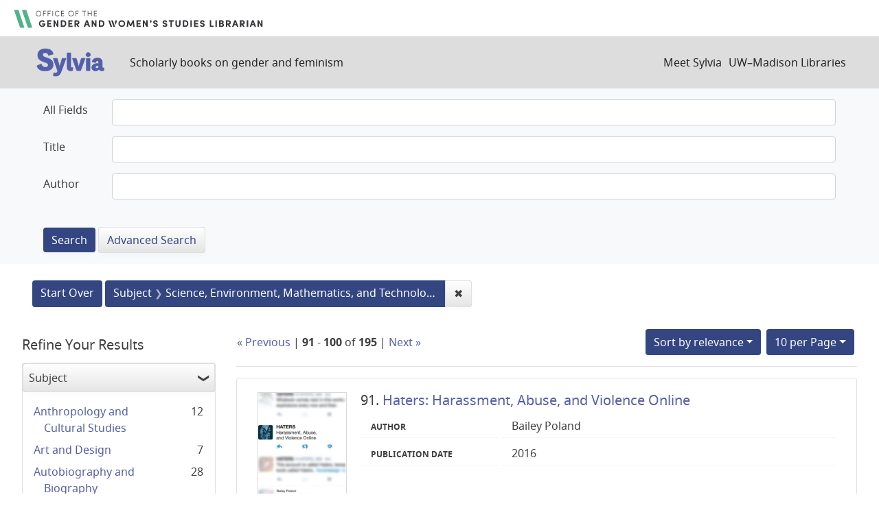

--- FILE ---
content_type: text/html; charset=utf-8
request_url: https://sylvia.library.wisc.edu/?f%5Bmainsubject_ssim%5D%5B%5D=Science%2C+Environment%2C+Mathematics%2C+and+Technology&page=10&per_page=10&sort=score+desc%2C+title_ssi+asc
body_size: 62075
content:

<!DOCTYPE html>
<html class="no-js" lang="en">
  <head>
    <meta charset="utf-8">
    <meta http-equiv="Content-Type" content="text/html; charset=utf-8">
    <meta name="viewport" content="width=device-width, initial-scale=1, shrink-to-fit=no">

    <!-- Internet Explorer use the highest version available -->
    <meta http-equiv="X-UA-Compatible" content="IE=edge">

    <title>Subject: Science, Environment, Mathematics, and Technology - Sylvia Search Results</title>
    <link href="https://sylvia.library.wisc.edu/catalog/opensearch.xml" title="Sylvia" type="application/opensearchdescription+xml" rel="search" />
    <link rel="shortcut icon" type="image/x-icon" href="/assets/favicon-e9836b660c6afb70ad3afe44ae8f84ce8302668a90d5df94ca30fd6f675695a6.ico" />
    <link rel="stylesheet" media="all" href="/assets/application-c5b3948cf99fd266cc1e9c05376c233d2d6077ceaddd7f8c0d0dbcc7c84967c8.css" />
    <script src="/assets/application-9972be758a625a504ea6a4b55b091470d477702bbe0aa68e6ebcf7d404772a3c.js"></script>
    <meta name="csrf-param" content="authenticity_token" />
<meta name="csrf-token" content="XbNf3_t9-GzaNndENua6kqMLLNehXMF-6xiFxxmJPAE3QySErw2B7quTkzki7FxsXEuSPbwC113dVuFWSDraRw" />
      <meta name="totalResults" content="195" />
<meta name="startIndex" content="90" />
<meta name="itemsPerPage" content="10" />

  <link rel="alternate" type="application/rss+xml" title="RSS for results" href="/catalog.rss?f%5Bmainsubject_ssim%5D%5B%5D=Science%2C+Environment%2C+Mathematics%2C+and+Technology&amp;page=10&amp;per_page=10&amp;sort=score+desc%2C+title_ssi+asc" />
  <link rel="alternate" type="application/atom+xml" title="Atom for results" href="/catalog.atom?f%5Bmainsubject_ssim%5D%5B%5D=Science%2C+Environment%2C+Mathematics%2C+and+Technology&amp;page=10&amp;per_page=10&amp;sort=score+desc%2C+title_ssi+asc" />
  <link rel="alternate" type="application/json" title="JSON" href="/catalog.json?f%5Bmainsubject_ssim%5D%5B%5D=Science%2C+Environment%2C+Mathematics%2C+and+Technology&amp;page=10&amp;per_page=10&amp;sort=score+desc%2C+title_ssi+asc" />

      <script async src="https://www.googletagmanager.com/gtag/js?id=G-SR94828WZQ"></script>
      <script>
        window.dataLayer = window.dataLayer || [];
        function gtag(){dataLayer.push(arguments);}
        gtag('js', new Date());
        gtag('config', 'G-SR94828WZQ', {'cookie_domain': 'library.wisc.edu'});
      </script>
  </head>
  <body class="blacklight-catalog blacklight-catalog-index">
    <nav id="skip-link" role="navigation" aria-label="Skip links">
      <a class="element-invisible element-focusable rounded-bottom py-2 px-3" data-turbolinks="false" href="#search_field">Skip to search</a>
      <a class="element-invisible element-focusable rounded-bottom py-2 px-3" data-turbolinks="false" href="#main-container">Skip to main content</a>
          <a class="element-invisible element-focusable rounded-bottom py-2 px-3" data-turbolinks="false" href="#documents">Skip to first result</a>

    </nav>
    <div id="gws_banner" class="container">
  <h1><a href="https://www.library.wisc.edu/gwslibrarian/"><img alt="" aria-hidden="true" src="/assets/gwsl-wordmark-aq-fb0ff463e8813cd54441305dfb4154ce252d63b19021bc086bb00637cf9b6730.svg" /><span class="hide_text">Office of the Gender and Woman's Studies Librarian</span></a></h1>
</div>
<nav class="navbar navbar-expand-md navbar-dark bg-dark topbar" role="navigation">
  <div class="container">
    <a class="mb-0 navbar-brand" href="/">
      <span class="hide_text">Sylvia</span>
      <img alt="" aria-hidden="true" src="/assets/gwsl-sylvia-logo-631e976c67ddeb1327968a3fe3ede877b7adf2fb5a03fb747a010a2d8dbd7de1.svg" />
    </a> <span class="navbar-application-tagline">Scholarly books on gender and feminism</span>
    <button class="navbar-toggler navbar-toggler-right" type="button" data-toggle="collapse" data-target="#user-util-collapse" aria-controls="user-util-collapse" aria-expanded="false" aria-label="Toggle navigation">
      <span class="navbar-toggler-icon"></span>
    </button>

    <div class="collapse navbar-collapse justify-content-md-end" id="user-util-collapse">
      <!--Left blank to remove login button-->
<nav class="nav_links">
	  <a href="/s/meet_sylvia">Meet Sylvia</a><a href="https://www.library.wisc.edu/">UW&ndash;Madison Libraries</a>
</nav>
    </div>
  </div>
</nav>

<div class="navbar-search navbar navbar-light bg-light" role="navigation">
  <div class="container">
    <div class="advanced-search-form col-sm-12">
  <div class="row">
    <section class="col-md-12">
      <div class="row">
        <div class="col-md-12">
<form class="advanced form-horizontal" action="/catalog" accept-charset="UTF-8" method="get">
<input type="hidden" name="op" value="AND" />
  <div id="input_criteria">
    <div id="query_cirteria">
  <div id="advanced_search">
      <div class="form-group advanced-search-field">
      <label class="col-sm-3-uw control-label" for="all_text_teimv">All Fields</label>
      <div class="col-sm-9-uw">
        <input type="text" name="all_text_teimv" id="all_text_teimv" class="form-control form-control-uw" />
      </div>
  </div>
  <div class="form-group advanced-search-field">
      <label class="col-sm-3-uw control-label" for="title">Title</label>
      <div class="col-sm-9-uw">
        <input type="text" name="title" id="title" class="form-control form-control-uw" />
      </div>
  </div>
  <div class="form-group advanced-search-field">
      <label class="col-sm-3-uw control-label" for="author">Author</label>
      <div class="col-sm-9-uw">
        <input type="text" name="author" id="author" class="form-control form-control-uw" />
      </div>
  </div>

  </div>
  <input type="hidden" name="search_field" id="search_field" value="advanced" autocomplete="off" />
      <div class="col-sm-3-uw"> </div>
      <div class="submit-buttons col-sm-9-uw">
        <input type="submit" name="commit" value="Search" class="btn btn-primary advanced-search-submit" id="advanced-search-submit" data-disable-with="Search" />
        <a class="advanced_search btn btn-secondary" href="/advanced">Advanced Search</a>
      </div>
    </div>
  </div>
</div>
</form>        </div>
      </div>
    </section>
  </div>
</div>
  </div>
</div>


  <main id="main-container" class="container" role="main" aria-label="Main content">
      <h1 class="sr-only visually-hidden top-content-title">Search</h1>

      <div id="appliedParams" class="clearfix constraints-container">
      <h2 class="sr-only visually-hidden">Search Constraints</h2>

      <a class="catalog_startOverLink btn btn-primary" href="/">Start Over</a>

      <span class="constraints-label sr-only visually-hidden">You searched for:</span>
      
<span class="btn-group applied-filter constraint filter filter-mainsubject_ssim">
  <span class="constraint-value btn btn-outline-secondary">
      <span class="filter-name">Subject</span>
      <span class="filter-value" title="Science, Environment, Mathematics, and Technology">Science, Environment, Mathematics, and Technology</span>
  </span>
    <a class="btn btn-outline-secondary remove" href="/?per_page=10&amp;sort=score+desc%2C+title_ssi+asc">
      <span class="remove-icon" aria-hidden="true">✖</span>
      <span class="sr-only visually-hidden">
        Remove constraint Subject: Science, Environment, Mathematics, and Technology
      </span>
</a></span>


    </div>



    <div class="row">
  <div class="col-md-12">
    <div id="main-flashes">
      <div class="flash_messages">
    
    
    
    
</div>

    </div>
  </div>
</div>


    <div class="row">
          <section id="content" class="col-lg-9 order-last" aria-label="search results">
      
  





<div id="sortAndPerPage" class="sort-pagination d-md-flex justify-content-between" role="navigation" aria-label="Results navigation">
  <section class="pagination">
        <div class="page-links">
      <a rel="prev" href="/?f%5Bmainsubject_ssim%5D%5B%5D=Science%2C+Environment%2C+Mathematics%2C+and+Technology&amp;page=9&amp;per_page=10&amp;sort=score+desc%2C+title_ssi+asc">&laquo; Previous</a> | 
      <span class="page-entries">
        <strong>91</strong> - <strong>100</strong> of <strong>195</strong>
      </span> | 
      <a rel="next" href="/?f%5Bmainsubject_ssim%5D%5B%5D=Science%2C+Environment%2C+Mathematics%2C+and+Technology&amp;page=11&amp;per_page=10&amp;sort=score+desc%2C+title_ssi+asc">Next &raquo;</a>

    </div>

</section>

  <div class="search-widgets">
          <div id="sort-dropdown" class="btn-group sort-dropdown">
  <button name="button" type="submit" class="btn btn-outline-secondary dropdown-toggle" aria-expanded="false" data-toggle="dropdown" data-bs-toggle="dropdown">Sort<span class="d-none d-sm-inline"> by relevance</span><span class="caret"></span></button>

  <div class="dropdown-menu" role="menu">
      <a class="dropdown-item active" role="menuitem" aria-current="page" href="/?f%5Bmainsubject_ssim%5D%5B%5D=Science%2C+Environment%2C+Mathematics%2C+and+Technology&amp;page=10&amp;per_page=10&amp;sort=score+desc%2C+title_ssi+asc">relevance</a>
      <a class="dropdown-item " role="menuitem" href="/?f%5Bmainsubject_ssim%5D%5B%5D=Science%2C+Environment%2C+Mathematics%2C+and+Technology&amp;page=1&amp;per_page=10&amp;sort=year_tesi+desc%2C+title_ssi+asc">year</a>
      <a class="dropdown-item " role="menuitem" href="/?f%5Bmainsubject_ssim%5D%5B%5D=Science%2C+Environment%2C+Mathematics%2C+and+Technology&amp;page=1&amp;per_page=10&amp;sort=creator_ssi+asc%2C+title_sssi+asc">author</a>
      <a class="dropdown-item " role="menuitem" href="/?f%5Bmainsubject_ssim%5D%5B%5D=Science%2C+Environment%2C+Mathematics%2C+and+Technology&amp;page=1&amp;per_page=10&amp;sort=title_ssi+asc%2C+year_tesi+desc">title</a>
  </div>
</div>



          <span class="sr-only visually-hidden">Number of results to display per page</span>
  <div id="per_page-dropdown" class="btn-group per_page-dropdown">
  <button name="button" type="submit" class="btn btn-outline-secondary dropdown-toggle" aria-expanded="false" data-toggle="dropdown" data-bs-toggle="dropdown">10<span class="sr-only"> per Page</span> per Page<span class="caret"></span></button>

  <div class="dropdown-menu" role="menu">
      <a class="dropdown-item active" role="menuitem" aria-current="page" href="/?f%5Bmainsubject_ssim%5D%5B%5D=Science%2C+Environment%2C+Mathematics%2C+and+Technology&amp;page=1&amp;per_page=10&amp;sort=score+desc%2C+title_ssi+asc">10<span class="sr-only"> per Page</span></a>
      <a class="dropdown-item " role="menuitem" href="/?f%5Bmainsubject_ssim%5D%5B%5D=Science%2C+Environment%2C+Mathematics%2C+and+Technology&amp;page=1&amp;per_page=20&amp;sort=score+desc%2C+title_ssi+asc">20<span class="sr-only"> per Page</span></a>
      <a class="dropdown-item " role="menuitem" href="/?f%5Bmainsubject_ssim%5D%5B%5D=Science%2C+Environment%2C+Mathematics%2C+and+Technology&amp;page=1&amp;per_page=50&amp;sort=score+desc%2C+title_ssi+asc">50<span class="sr-only"> per Page</span></a>
      <a class="dropdown-item " role="menuitem" href="/?f%5Bmainsubject_ssim%5D%5B%5D=Science%2C+Environment%2C+Mathematics%2C+and+Technology&amp;page=1&amp;per_page=100&amp;sort=score+desc%2C+title_ssi+asc">100<span class="sr-only"> per Page</span></a>
  </div>
</div>


        

</div>
</div>


<h2 class="sr-only visually-hidden">Search Results</h2>

  <div id="documents" class="documents-list">
  
<article class="doc-grid document blacklight-citation document-position-0 " data-document-counter="0" itemscope itemtype="http://schema.org/Thing">
	<img src="/cover_images/haters-poland-2016-cover.jpg" alt=""/>
	<div>
  <header class="documentHeader row">

  <h3 class="index_title document-title-heading col-md-12">
      <span class="document-counter">
        91. 
      </span>
    <a data-context-href="/catalog/SYL4032/track?counter=91&amp;document_id=SYL4032&amp;per_page=10&amp;search_id=39602870" href="/catalog/SYL4032">Haters: Harassment, Abuse, and Violence Online</a>
  </h3>

  

</header>


<dl class="document-metadata dl-invert row">
  
        <dt class="blacklight-creatorindex_ssi col-md-3">Author</dt>
        <dd class="blacklight-creatorindex_ssi col-md-9">Bailey Poland</dd>
	    	<dt class="blacklight-year_tesi col-md-3">Publication date</dt>
	    	<dd class="blacklight-year_tesi col-md-9">2016</dd>

</dl>
  </div>
</article>

<article class="doc-grid document blacklight-citation document-position-1 " data-document-counter="1" itemscope itemtype="http://schema.org/Thing">
	<img src="/cover_images/headstrong-swaby-2015-cover2.jpg" alt=""/>
	<div>
  <header class="documentHeader row">

  <h3 class="index_title document-title-heading col-md-12">
      <span class="document-counter">
        92. 
      </span>
    <a data-context-href="/catalog/SYL4041/track?counter=92&amp;document_id=SYL4041&amp;per_page=10&amp;search_id=39602870" href="/catalog/SYL4041">Headstrong: 52 Women Who Changed Science—and the World</a>
  </h3>

  

</header>


<dl class="document-metadata dl-invert row">
  
        <dt class="blacklight-creatorindex_ssi col-md-3">Author</dt>
        <dd class="blacklight-creatorindex_ssi col-md-9">Rachel Swaby</dd>
	    	<dt class="blacklight-year_tesi col-md-3">Publication date</dt>
	    	<dd class="blacklight-year_tesi col-md-9">2015</dd>

</dl>
  </div>
</article>

<article class="doc-grid document blacklight-citation document-position-2 " data-document-counter="2" itemscope itemtype="http://schema.org/Thing">
	<img src="/cover_images/heideggers-gods-claxton-2017-cover.jpg" alt=""/>
	<div>
  <header class="documentHeader row">

  <h3 class="index_title document-title-heading col-md-12">
      <span class="document-counter">
        93. 
      </span>
    <a data-context-href="/catalog/SYL385/track?counter=93&amp;document_id=SYL385&amp;per_page=10&amp;search_id=39602870" href="/catalog/SYL385">Heidegger's Gods: An Ecofeminist Perspective</a>
  </h3>

  

</header>


<dl class="document-metadata dl-invert row">
  
        <dt class="blacklight-creatorindex_ssi col-md-3">Author</dt>
        <dd class="blacklight-creatorindex_ssi col-md-9">Susanne Claxton</dd>
	    	<dt class="blacklight-year_tesi col-md-3">Publication date</dt>
	    	<dd class="blacklight-year_tesi col-md-9">2017</dd>

</dl>
  </div>
</article>

<article class="doc-grid document blacklight-citation document-position-3 " data-document-counter="3" itemscope itemtype="http://schema.org/Thing">
	<img src="/cover_images/heidegger-reproductive-technology-motherless-age-belu-2017-cover.jpg" alt=""/>
	<div>
  <header class="documentHeader row">

  <h3 class="index_title document-title-heading col-md-12">
      <span class="document-counter">
        94. 
      </span>
    <a data-context-href="/catalog/SYL279/track?counter=94&amp;document_id=SYL279&amp;per_page=10&amp;search_id=39602870" href="/catalog/SYL279">Heidegger, Reproductive Technology, and the Motherless Age</a>
  </h3>

  

</header>


<dl class="document-metadata dl-invert row">
  
        <dt class="blacklight-creatorindex_ssi col-md-3">Author</dt>
        <dd class="blacklight-creatorindex_ssi col-md-9">Dana S. Belu</dd>
	    	<dt class="blacklight-year_tesi col-md-3">Publication date</dt>
	    	<dd class="blacklight-year_tesi col-md-9">2017</dd>

</dl>
  </div>
</article>

<article class="doc-grid document blacklight-citation document-position-4 " data-document-counter="4" itemscope itemtype="http://schema.org/Thing">
	<img src="/cover_images/herlands-luis-2018-cover.jpg" alt=""/>
	<div>
  <header class="documentHeader row">

  <h3 class="index_title document-title-heading col-md-12">
      <span class="document-counter">
        95. 
      </span>
    <a data-context-href="/catalog/SYL1548/track?counter=95&amp;document_id=SYL1548&amp;per_page=10&amp;search_id=39602870" href="/catalog/SYL1548">Herlands: Exploring the Women's Land Movement in the United States</a>
  </h3>

  

</header>


<dl class="document-metadata dl-invert row">
  
        <dt class="blacklight-creatorindex_ssi col-md-3">Author</dt>
        <dd class="blacklight-creatorindex_ssi col-md-9">Keridwen N. Luis</dd>
	    	<dt class="blacklight-year_tesi col-md-3">Publication date</dt>
	    	<dd class="blacklight-year_tesi col-md-9">2018</dd>

</dl>
  </div>
</article>

<article class="doc-grid document blacklight-citation document-position-5 " data-document-counter="5" itemscope itemtype="http://schema.org/Thing">
	<img src="/cover_images/hidden-figures-shetterly-2016-cover.jpg" alt=""/>
	<div>
  <header class="documentHeader row">

  <h3 class="index_title document-title-heading col-md-12">
      <span class="document-counter">
        96. 
      </span>
    <a data-context-href="/catalog/SYL4046/track?counter=96&amp;document_id=SYL4046&amp;per_page=10&amp;search_id=39602870" href="/catalog/SYL4046">Hidden Figures: The American Dream and the Untold Story of the Black Women Mathematicians Who Helped Win the Space Race</a>
  </h3>

  

</header>


<dl class="document-metadata dl-invert row">
  
        <dt class="blacklight-creatorindex_ssi col-md-3">Author</dt>
        <dd class="blacklight-creatorindex_ssi col-md-9">Margot Lee Shetterly</dd>
	    	<dt class="blacklight-year_tesi col-md-3">Publication date</dt>
	    	<dd class="blacklight-year_tesi col-md-9">2016</dd>

</dl>
  </div>
</article>

<article class="doc-grid document blacklight-citation document-position-6 " data-document-counter="6" itemscope itemtype="http://schema.org/Thing">
	<img src="/cover_images/high-tech-housewives-bhatt-2018-cover.jpg" alt=""/>
	<div>
  <header class="documentHeader row">

  <h3 class="index_title document-title-heading col-md-12">
      <span class="document-counter">
        97. 
      </span>
    <a data-context-href="/catalog/SYL1448/track?counter=97&amp;document_id=SYL1448&amp;per_page=10&amp;search_id=39602870" href="/catalog/SYL1448">High-Tech Housewives: Indian IT Workers, Gendered Labor, and Transmigration</a>
  </h3>

  

</header>


<dl class="document-metadata dl-invert row">
  
        <dt class="blacklight-creatorindex_ssi col-md-3">Author</dt>
        <dd class="blacklight-creatorindex_ssi col-md-9">Amy Bhatt</dd>
	    	<dt class="blacklight-year_tesi col-md-3">Publication date</dt>
	    	<dd class="blacklight-year_tesi col-md-9">2018</dd>

</dl>
  </div>
</article>

<article class="doc-grid document blacklight-citation document-position-7 " data-document-counter="7" itemscope itemtype="http://schema.org/Thing">
	<img src="/cover_images/impersonating-animals-muller-2020-cover.jpg" alt=""/>
	<div>
  <header class="documentHeader row">

  <h3 class="index_title document-title-heading col-md-12">
      <span class="document-counter">
        98. 
      </span>
    <a data-context-href="/catalog/SYL3043/track?counter=98&amp;document_id=SYL3043&amp;per_page=10&amp;search_id=39602870" href="/catalog/SYL3043">Impersonating Animals: Rhetoric, Ecofeminism, and Animal Rights Law</a>
  </h3>

  

</header>


<dl class="document-metadata dl-invert row">
  
        <dt class="blacklight-creatorindex_ssi col-md-3">Author</dt>
        <dd class="blacklight-creatorindex_ssi col-md-9">S. Marek Muller</dd>
	    	<dt class="blacklight-year_tesi col-md-3">Publication date</dt>
	    	<dd class="blacklight-year_tesi col-md-9">2020</dd>

</dl>
  </div>
</article>

<article class="doc-grid document blacklight-citation document-position-8 " data-document-counter="8" itemscope itemtype="http://schema.org/Thing">
	<img src="/cover_images/in-defense-solidarity-pleasure-valle-2023-cover.jpg" alt=""/>
	<div>
  <header class="documentHeader row">

  <h3 class="index_title document-title-heading col-md-12">
      <span class="document-counter">
        99. 
      </span>
    <a data-context-href="/catalog/SYL2950/track?counter=99&amp;document_id=SYL2950&amp;per_page=10&amp;search_id=39602870" href="/catalog/SYL2950">In Defense of Solidarity and Pleasure: Feminist Technopolitics from the Global South</a>
  </h3>

  

</header>


<dl class="document-metadata dl-invert row">
  
        <dt class="blacklight-creatorindex_ssi col-md-3">Author</dt>
        <dd class="blacklight-creatorindex_ssi col-md-9">Firuzeh Shokooh Valle</dd>
	    	<dt class="blacklight-year_tesi col-md-3">Publication date</dt>
	    	<dd class="blacklight-year_tesi col-md-9">2023</dd>

</dl>
  </div>
</article>

<article class="doc-grid document blacklight-citation document-position-9 " data-document-counter="9" itemscope itemtype="http://schema.org/Thing">
	<img src="/cover_images/in-their-own-words-erisman-2021-cover.jpg" alt=""/>
	<div>
  <header class="documentHeader row">

  <h3 class="index_title document-title-heading col-md-12">
      <span class="document-counter">
        100. 
      </span>
    <a data-context-href="/catalog/SYL3442/track?counter=100&amp;document_id=SYL3442&amp;per_page=10&amp;search_id=39602870" href="/catalog/SYL3442">In Their Own Words: Forgotten Women Pilots of Early Aviation</a>
  </h3>

  

</header>


<dl class="document-metadata dl-invert row">
  
        <dt class="blacklight-creatorindex_ssi col-md-3">Author</dt>
        <dd class="blacklight-creatorindex_ssi col-md-9">Fred Erisman</dd>
	    	<dt class="blacklight-year_tesi col-md-3">Publication date</dt>
	    	<dd class="blacklight-year_tesi col-md-9">2021</dd>

</dl>
  </div>
</article>

</div>


 <div class="row record-padding">
  <div class="col-md-12">
    <section class="pagination" aria-label="pagination links">
    <ul class="pagination">
        <li class="page-item">
      <a rel="prev" class="page-link" aria-label="Go to previous page" href="/?f%5Bmainsubject_ssim%5D%5B%5D=Science%2C+Environment%2C+Mathematics%2C+and+Technology&amp;page=9&amp;per_page=10&amp;sort=score+desc%2C+title_ssi+asc">&laquo; Previous</a>
    </li>


        <li class="page-item">
      <a rel="next" class="page-link" aria-label="Go to next page" href="/?f%5Bmainsubject_ssim%5D%5B%5D=Science%2C+Environment%2C+Mathematics%2C+and+Technology&amp;page=11&amp;per_page=10&amp;sort=score+desc%2C+title_ssi+asc">Next &raquo;</a>
    </li>

        
<li class="page-item ">
    <a class="page-link" aria-label="Go to page 1" href="/?f%5Bmainsubject_ssim%5D%5B%5D=Science%2C+Environment%2C+Mathematics%2C+and+Technology&amp;per_page=10&amp;sort=score+desc%2C+title_ssi+asc">1</a>
</li>


        
<li class="page-item ">
    <a class="page-link" aria-label="Go to page 2" href="/?f%5Bmainsubject_ssim%5D%5B%5D=Science%2C+Environment%2C+Mathematics%2C+and+Technology&amp;page=2&amp;per_page=10&amp;sort=score+desc%2C+title_ssi+asc">2</a>
</li>


        <li class="page-item disabled">
  <span class="page-link">…</span>
</li>


        
<li class="page-item ">
    <a class="page-link" aria-label="Go to page 6" href="/?f%5Bmainsubject_ssim%5D%5B%5D=Science%2C+Environment%2C+Mathematics%2C+and+Technology&amp;page=6&amp;per_page=10&amp;sort=score+desc%2C+title_ssi+asc">6</a>
</li>


        
<li class="page-item ">
    <a class="page-link" aria-label="Go to page 7" href="/?f%5Bmainsubject_ssim%5D%5B%5D=Science%2C+Environment%2C+Mathematics%2C+and+Technology&amp;page=7&amp;per_page=10&amp;sort=score+desc%2C+title_ssi+asc">7</a>
</li>


        
<li class="page-item ">
    <a class="page-link" aria-label="Go to page 8" href="/?f%5Bmainsubject_ssim%5D%5B%5D=Science%2C+Environment%2C+Mathematics%2C+and+Technology&amp;page=8&amp;per_page=10&amp;sort=score+desc%2C+title_ssi+asc">8</a>
</li>


        
<li class="page-item ">
    <a rel="prev" class="page-link" aria-label="Go to page 9" href="/?f%5Bmainsubject_ssim%5D%5B%5D=Science%2C+Environment%2C+Mathematics%2C+and+Technology&amp;page=9&amp;per_page=10&amp;sort=score+desc%2C+title_ssi+asc">9</a>
</li>


        
<li class="page-item active">
    <span class="page-link" aria-label="Current Page, Page 10" aria-current="true">10</span>
</li>


        
<li class="page-item ">
    <a rel="next" class="page-link" aria-label="Go to page 11" href="/?f%5Bmainsubject_ssim%5D%5B%5D=Science%2C+Environment%2C+Mathematics%2C+and+Technology&amp;page=11&amp;per_page=10&amp;sort=score+desc%2C+title_ssi+asc">11</a>
</li>


        
<li class="page-item ">
    <a class="page-link" aria-label="Go to page 12" href="/?f%5Bmainsubject_ssim%5D%5B%5D=Science%2C+Environment%2C+Mathematics%2C+and+Technology&amp;page=12&amp;per_page=10&amp;sort=score+desc%2C+title_ssi+asc">12</a>
</li>


        
<li class="page-item ">
    <a class="page-link" aria-label="Go to page 13" href="/?f%5Bmainsubject_ssim%5D%5B%5D=Science%2C+Environment%2C+Mathematics%2C+and+Technology&amp;page=13&amp;per_page=10&amp;sort=score+desc%2C+title_ssi+asc">13</a>
</li>


        
<li class="page-item ">
    <a class="page-link" aria-label="Go to page 14" href="/?f%5Bmainsubject_ssim%5D%5B%5D=Science%2C+Environment%2C+Mathematics%2C+and+Technology&amp;page=14&amp;per_page=10&amp;sort=score+desc%2C+title_ssi+asc">14</a>
</li>


        <li class="page-item disabled">
  <span class="page-link">…</span>
</li>


        
<li class="page-item ">
    <a class="page-link" aria-label="Go to page 19" href="/?f%5Bmainsubject_ssim%5D%5B%5D=Science%2C+Environment%2C+Mathematics%2C+and+Technology&amp;page=19&amp;per_page=10&amp;sort=score+desc%2C+title_ssi+asc">19</a>
</li>


        
<li class="page-item ">
    <a class="page-link" aria-label="Go to page 20" href="/?f%5Bmainsubject_ssim%5D%5B%5D=Science%2C+Environment%2C+Mathematics%2C+and+Technology&amp;page=20&amp;per_page=10&amp;sort=score+desc%2C+title_ssi+asc">20</a>
</li>


  </ul>

</section>
  </div>
 </div>



    </section>

    <section id="sidebar" class="page-sidebar col-lg-3 order-first" aria-label="limit your search">
          <div id="facets" class="facets sidenav facets-toggleable-md">
  <div class="facets-header">
    <h2 class="facets-heading">Refine Your Results</h2>

    <button class="navbar-toggler navbar-toggler-right" type="button" data-toggle="collapse" data-target="#facet-panel-collapse" data-bs-toggle="collapse" data-bs-target="#facet-panel-collapse" aria-controls="facet-panel-collapse" aria-expanded="false" aria-label="Toggle facets">
      <span class="navbar-toggler-icon"></span>
</button>  </div>

  <div id="facet-panel-collapse" class="facets-collapse collapse">
      <div class="card facet-limit blacklight-mainsubject_ssim facet-limit-active">
  <h3 class="card-header p-0 facet-field-heading" id="facet-mainsubject_ssim-header">
    <button
      type="button"
      class="btn w-100 d-block btn-block p-2 text-start text-left collapse-toggle "
      data-toggle="collapse"
      data-bs-toggle="collapse"
      data-target="#facet-mainsubject_ssim"
      data-bs-target="#facet-mainsubject_ssim"
      aria-expanded="true"
    >
          Subject

    </button>
  </h3>
  <div id="facet-mainsubject_ssim" aria-labelledby="facet-mainsubject_ssim-header" class="panel-collapse facet-content collapse show">
    <div class="card-body">
              
    <ul class="facet-values list-unstyled">
      <li><span class="facet-label"><a class="facet-select" rel="nofollow" href="/?f%5Bmainsubject_ssim%5D%5B%5D=Science%2C+Environment%2C+Mathematics%2C+and+Technology&amp;f%5Bmainsubject_ssim%5D%5B%5D=Anthropology+and+Cultural+Studies&amp;per_page=10&amp;sort=score+desc%2C+title_ssi+asc">Anthropology and Cultural Studies</a></span><span class="facet-count">12</span></li><li><span class="facet-label"><a class="facet-select" rel="nofollow" href="/?f%5Bmainsubject_ssim%5D%5B%5D=Science%2C+Environment%2C+Mathematics%2C+and+Technology&amp;f%5Bmainsubject_ssim%5D%5B%5D=Art+and+Design&amp;per_page=10&amp;sort=score+desc%2C+title_ssi+asc">Art and Design</a></span><span class="facet-count">7</span></li><li><span class="facet-label"><a class="facet-select" rel="nofollow" href="/?f%5Bmainsubject_ssim%5D%5B%5D=Science%2C+Environment%2C+Mathematics%2C+and+Technology&amp;f%5Bmainsubject_ssim%5D%5B%5D=Autobiography+and+Biography&amp;per_page=10&amp;sort=score+desc%2C+title_ssi+asc">Autobiography and Biography</a></span><span class="facet-count">28</span></li><li><span class="facet-label"><a class="facet-select" rel="nofollow" href="/?f%5Bmainsubject_ssim%5D%5B%5D=Science%2C+Environment%2C+Mathematics%2C+and+Technology&amp;f%5Bmainsubject_ssim%5D%5B%5D=Business+and+Work&amp;per_page=10&amp;sort=score+desc%2C+title_ssi+asc">Business and Work</a></span><span class="facet-count">12</span></li><li><span class="facet-label"><a class="facet-select" rel="nofollow" href="/?f%5Bmainsubject_ssim%5D%5B%5D=Science%2C+Environment%2C+Mathematics%2C+and+Technology&amp;f%5Bmainsubject_ssim%5D%5B%5D=Economics&amp;per_page=10&amp;sort=score+desc%2C+title_ssi+asc">Economics</a></span><span class="facet-count">8</span></li><li><span class="facet-label"><a class="facet-select" rel="nofollow" href="/?f%5Bmainsubject_ssim%5D%5B%5D=Science%2C+Environment%2C+Mathematics%2C+and+Technology&amp;f%5Bmainsubject_ssim%5D%5B%5D=Education&amp;per_page=10&amp;sort=score+desc%2C+title_ssi+asc">Education</a></span><span class="facet-count">12</span></li><li><span class="facet-label"><a class="facet-select" rel="nofollow" href="/?f%5Bmainsubject_ssim%5D%5B%5D=Science%2C+Environment%2C+Mathematics%2C+and+Technology&amp;f%5Bmainsubject_ssim%5D%5B%5D=Feminism+and+Women%27s+Rights&amp;per_page=10&amp;sort=score+desc%2C+title_ssi+asc">Feminism and Women&#39;s Rights</a></span><span class="facet-count">56</span></li><li><span class="facet-label"><a class="facet-select" rel="nofollow" href="/?f%5Bmainsubject_ssim%5D%5B%5D=Science%2C+Environment%2C+Mathematics%2C+and+Technology&amp;f%5Bmainsubject_ssim%5D%5B%5D=Film+and+Television&amp;per_page=10&amp;sort=score+desc%2C+title_ssi+asc">Film and Television</a></span><span class="facet-count">1</span></li><li><span class="facet-label"><a class="facet-select" rel="nofollow" href="/?f%5Bmainsubject_ssim%5D%5B%5D=Science%2C+Environment%2C+Mathematics%2C+and+Technology&amp;f%5Bmainsubject_ssim%5D%5B%5D=Health+and+Medicine&amp;per_page=10&amp;sort=score+desc%2C+title_ssi+asc">Health and Medicine</a></span><span class="facet-count">9</span></li><li><span class="facet-label"><a class="facet-select" rel="nofollow" href="/?f%5Bmainsubject_ssim%5D%5B%5D=Science%2C+Environment%2C+Mathematics%2C+and+Technology&amp;f%5Bmainsubject_ssim%5D%5B%5D=History&amp;per_page=10&amp;sort=score+desc%2C+title_ssi+asc">History</a></span><span class="facet-count">11</span></li><li><span class="facet-label"><a class="facet-select" rel="nofollow" href="/?f%5Bmainsubject_ssim%5D%5B%5D=Science%2C+Environment%2C+Mathematics%2C+and+Technology&amp;f%5Bmainsubject_ssim%5D%5B%5D=Language&amp;per_page=10&amp;sort=score+desc%2C+title_ssi+asc">Language</a></span><span class="facet-count">2</span></li><li><span class="facet-label"><a class="facet-select" rel="nofollow" href="/?f%5Bmainsubject_ssim%5D%5B%5D=Science%2C+Environment%2C+Mathematics%2C+and+Technology&amp;f%5Bmainsubject_ssim%5D%5B%5D=Law&amp;per_page=10&amp;sort=score+desc%2C+title_ssi+asc">Law</a></span><span class="facet-count">8</span></li><li><span class="facet-label"><a class="facet-select" rel="nofollow" href="/?f%5Bmainsubject_ssim%5D%5B%5D=Science%2C+Environment%2C+Mathematics%2C+and+Technology&amp;f%5Bmainsubject_ssim%5D%5B%5D=Lesbian+Studies&amp;per_page=10&amp;sort=score+desc%2C+title_ssi+asc">Lesbian Studies</a></span><span class="facet-count">1</span></li><li><span class="facet-label"><a class="facet-select" rel="nofollow" href="/?f%5Bmainsubject_ssim%5D%5B%5D=Science%2C+Environment%2C+Mathematics%2C+and+Technology&amp;f%5Bmainsubject_ssim%5D%5B%5D=Literature+and+Literary+Criticism&amp;per_page=10&amp;sort=score+desc%2C+title_ssi+asc">Literature and Literary Criticism</a></span><span class="facet-count">9</span></li><li><span class="facet-label"><a class="facet-select" rel="nofollow" href="/?f%5Bmainsubject_ssim%5D%5B%5D=Science%2C+Environment%2C+Mathematics%2C+and+Technology&amp;f%5Bmainsubject_ssim%5D%5B%5D=Media+and+Popular+Culture&amp;per_page=10&amp;sort=score+desc%2C+title_ssi+asc">Media and Popular Culture</a></span><span class="facet-count">33</span></li><li><span class="facet-label"><a class="facet-select" rel="nofollow" href="/?f%5Bmainsubject_ssim%5D%5B%5D=Science%2C+Environment%2C+Mathematics%2C+and+Technology&amp;f%5Bmainsubject_ssim%5D%5B%5D=Philosophy%2C+Critical+Theory%2C+and+Social+Criticism&amp;per_page=10&amp;sort=score+desc%2C+title_ssi+asc">Philosophy, Critical Theory, and Social Criticism</a></span><span class="facet-count">16</span></li><li><span class="facet-label"><a class="facet-select" rel="nofollow" href="/?f%5Bmainsubject_ssim%5D%5B%5D=Science%2C+Environment%2C+Mathematics%2C+and+Technology&amp;f%5Bmainsubject_ssim%5D%5B%5D=Politics&amp;per_page=10&amp;sort=score+desc%2C+title_ssi+asc">Politics</a></span><span class="facet-count">25</span></li><li><span class="facet-label"><a class="facet-select" rel="nofollow" href="/?f%5Bmainsubject_ssim%5D%5B%5D=Science%2C+Environment%2C+Mathematics%2C+and+Technology&amp;f%5Bmainsubject_ssim%5D%5B%5D=Psychology&amp;per_page=10&amp;sort=score+desc%2C+title_ssi+asc">Psychology</a></span><span class="facet-count">1</span></li><li><span class="facet-label"><a class="facet-select" rel="nofollow" href="/?f%5Bmainsubject_ssim%5D%5B%5D=Science%2C+Environment%2C+Mathematics%2C+and+Technology&amp;f%5Bmainsubject_ssim%5D%5B%5D=Reference&amp;per_page=10&amp;sort=score+desc%2C+title_ssi+asc">Reference</a></span><span class="facet-count">4</span></li><li><span class="facet-label"><a class="facet-select" rel="nofollow" href="/?f%5Bmainsubject_ssim%5D%5B%5D=Science%2C+Environment%2C+Mathematics%2C+and+Technology&amp;f%5Bmainsubject_ssim%5D%5B%5D=Religion+and+Spirituality&amp;per_page=10&amp;sort=score+desc%2C+title_ssi+asc">Religion and Spirituality</a></span><span class="facet-count">4</span></li><li><span class="facet-label"><span class="selected">Science, Environment, Mathematics, and Technology</span><a class="remove" rel="nofollow" href="/?per_page=10&amp;sort=score+desc%2C+title_ssi+asc"><span class="remove-icon" aria-hidden="true">✖</span><span class="sr-only visually-hidden">[remove]</span></a></span><span class="selected facet-count">195</span></li><li><span class="facet-label"><a class="facet-select" rel="nofollow" href="/?f%5Bmainsubject_ssim%5D%5B%5D=Science%2C+Environment%2C+Mathematics%2C+and+Technology&amp;f%5Bmainsubject_ssim%5D%5B%5D=Sexuality&amp;per_page=10&amp;sort=score+desc%2C+title_ssi+asc">Sexuality</a></span><span class="facet-count">10</span></li><li><span class="facet-label"><a class="facet-select" rel="nofollow" href="/?f%5Bmainsubject_ssim%5D%5B%5D=Science%2C+Environment%2C+Mathematics%2C+and+Technology&amp;f%5Bmainsubject_ssim%5D%5B%5D=Sociology+and+Social+Issues&amp;per_page=10&amp;sort=score+desc%2C+title_ssi+asc">Sociology and Social Issues</a></span><span class="facet-count">32</span></li><li><span class="facet-label"><a class="facet-select" rel="nofollow" href="/?f%5Bmainsubject_ssim%5D%5B%5D=Science%2C+Environment%2C+Mathematics%2C+and+Technology&amp;f%5Bmainsubject_ssim%5D%5B%5D=Sports%2C+Hobbies%2C+Recreation%2C+and+Travel&amp;per_page=10&amp;sort=score+desc%2C+title_ssi+asc">Sports, Hobbies, Recreation, and Travel</a></span><span class="facet-count">3</span></li><li><span class="facet-label"><a class="facet-select" rel="nofollow" href="/?f%5Bmainsubject_ssim%5D%5B%5D=Science%2C+Environment%2C+Mathematics%2C+and+Technology&amp;f%5Bmainsubject_ssim%5D%5B%5D=Theater&amp;per_page=10&amp;sort=score+desc%2C+title_ssi+asc">Theater</a></span><span class="facet-count">1</span></li>
    </ul>




    </div>
  </div>
</div>

<div class="card facet-limit blacklight-contenttopic_ssim ">
  <h3 class="card-header p-0 facet-field-heading" id="facet-contenttopic_ssim-header">
    <button
      type="button"
      class="btn w-100 d-block btn-block p-2 text-start text-left collapse-toggle collapsed"
      data-toggle="collapse"
      data-bs-toggle="collapse"
      data-target="#facet-contenttopic_ssim"
      data-bs-target="#facet-contenttopic_ssim"
      aria-expanded="false"
    >
          Topic

    </button>
  </h3>
  <div id="facet-contenttopic_ssim" aria-labelledby="facet-contenttopic_ssim-header" class="panel-collapse facet-content collapse ">
    <div class="card-body">
              
    <ul class="facet-values list-unstyled">
      <li><span class="facet-label"><a class="facet-select" rel="nofollow" href="/?f%5Bcontenttopic_ssim%5D%5B%5D=Activism&amp;f%5Bmainsubject_ssim%5D%5B%5D=Science%2C+Environment%2C+Mathematics%2C+and+Technology&amp;per_page=10&amp;sort=score+desc%2C+title_ssi+asc">Activism</a></span><span class="facet-count">16</span></li><li><span class="facet-label"><a class="facet-select" rel="nofollow" href="/?f%5Bcontenttopic_ssim%5D%5B%5D=Feminism&amp;f%5Bmainsubject_ssim%5D%5B%5D=Science%2C+Environment%2C+Mathematics%2C+and+Technology&amp;per_page=10&amp;sort=score+desc%2C+title_ssi+asc">Feminism</a></span><span class="facet-count">71</span></li><li><span class="facet-label"><a class="facet-select" rel="nofollow" href="/?f%5Bcontenttopic_ssim%5D%5B%5D=Gender+Equity&amp;f%5Bmainsubject_ssim%5D%5B%5D=Science%2C+Environment%2C+Mathematics%2C+and+Technology&amp;per_page=10&amp;sort=score+desc%2C+title_ssi+asc">Gender Equity</a></span><span class="facet-count">10</span></li><li><span class="facet-label"><a class="facet-select" rel="nofollow" href="/?f%5Bcontenttopic_ssim%5D%5B%5D=Gender+Identity&amp;f%5Bmainsubject_ssim%5D%5B%5D=Science%2C+Environment%2C+Mathematics%2C+and+Technology&amp;per_page=10&amp;sort=score+desc%2C+title_ssi+asc">Gender Identity</a></span><span class="facet-count">6</span></li><li><span class="facet-label"><a class="facet-select" rel="nofollow" href="/?f%5Bcontenttopic_ssim%5D%5B%5D=Human+Rights&amp;f%5Bmainsubject_ssim%5D%5B%5D=Science%2C+Environment%2C+Mathematics%2C+and+Technology&amp;per_page=10&amp;sort=score+desc%2C+title_ssi+asc">Human Rights</a></span><span class="facet-count">3</span></li><li><span class="facet-label"><a class="facet-select" rel="nofollow" href="/?f%5Bcontenttopic_ssim%5D%5B%5D=LGBTQ%2B&amp;f%5Bmainsubject_ssim%5D%5B%5D=Science%2C+Environment%2C+Mathematics%2C+and+Technology&amp;per_page=10&amp;sort=score+desc%2C+title_ssi+asc">LGBTQ+</a></span><span class="facet-count">6</span></li><li><span class="facet-label"><a class="facet-select" rel="nofollow" href="/?f%5Bcontenttopic_ssim%5D%5B%5D=Peace+and+War&amp;f%5Bmainsubject_ssim%5D%5B%5D=Science%2C+Environment%2C+Mathematics%2C+and+Technology&amp;per_page=10&amp;sort=score+desc%2C+title_ssi+asc">Peace and War</a></span><span class="facet-count">2</span></li><li><span class="facet-label"><a class="facet-select" rel="nofollow" href="/?f%5Bcontenttopic_ssim%5D%5B%5D=Race&amp;f%5Bmainsubject_ssim%5D%5B%5D=Science%2C+Environment%2C+Mathematics%2C+and+Technology&amp;per_page=10&amp;sort=score+desc%2C+title_ssi+asc">Race</a></span><span class="facet-count">21</span></li><li><span class="facet-label"><a class="facet-select" rel="nofollow" href="/?f%5Bcontenttopic_ssim%5D%5B%5D=Reproduction&amp;f%5Bmainsubject_ssim%5D%5B%5D=Science%2C+Environment%2C+Mathematics%2C+and+Technology&amp;per_page=10&amp;sort=score+desc%2C+title_ssi+asc">Reproduction</a></span><span class="facet-count">4</span></li><li><span class="facet-label"><a class="facet-select" rel="nofollow" href="/?f%5Bcontenttopic_ssim%5D%5B%5D=Violence+against+Women&amp;f%5Bmainsubject_ssim%5D%5B%5D=Science%2C+Environment%2C+Mathematics%2C+and+Technology&amp;per_page=10&amp;sort=score+desc%2C+title_ssi+asc">Violence against Women</a></span><span class="facet-count">8</span></li><li><span class="facet-label"><a class="facet-select" rel="nofollow" href="/?f%5Bcontenttopic_ssim%5D%5B%5D=Women+and+Economic+Development&amp;f%5Bmainsubject_ssim%5D%5B%5D=Science%2C+Environment%2C+Mathematics%2C+and+Technology&amp;per_page=10&amp;sort=score+desc%2C+title_ssi+asc">Women and Economic Development</a></span><span class="facet-count">10</span></li>
    </ul>




    </div>
  </div>
</div>

<div class="card facet-limit blacklight-contentregion_ssim ">
  <h3 class="card-header p-0 facet-field-heading" id="facet-contentregion_ssim-header">
    <button
      type="button"
      class="btn w-100 d-block btn-block p-2 text-start text-left collapse-toggle collapsed"
      data-toggle="collapse"
      data-bs-toggle="collapse"
      data-target="#facet-contentregion_ssim"
      data-bs-target="#facet-contentregion_ssim"
      aria-expanded="false"
    >
          Region

    </button>
  </h3>
  <div id="facet-contentregion_ssim" aria-labelledby="facet-contentregion_ssim-header" class="panel-collapse facet-content collapse ">
    <div class="card-body">
              
    <ul class="facet-values list-unstyled">
      <li><span class="facet-label"><a class="facet-select" rel="nofollow" href="/?f%5Bcontentregion_ssim%5D%5B%5D=Africa&amp;f%5Bmainsubject_ssim%5D%5B%5D=Science%2C+Environment%2C+Mathematics%2C+and+Technology&amp;per_page=10&amp;sort=score+desc%2C+title_ssi+asc">Africa</a></span><span class="facet-count">4</span></li><li><span class="facet-label"><a class="facet-select" rel="nofollow" href="/?f%5Bcontentregion_ssim%5D%5B%5D=Argentina&amp;f%5Bmainsubject_ssim%5D%5B%5D=Science%2C+Environment%2C+Mathematics%2C+and+Technology&amp;per_page=10&amp;sort=score+desc%2C+title_ssi+asc">Argentina</a></span><span class="facet-count">2</span></li><li><span class="facet-label"><a class="facet-select" rel="nofollow" href="/?f%5Bcontentregion_ssim%5D%5B%5D=Asia&amp;f%5Bmainsubject_ssim%5D%5B%5D=Science%2C+Environment%2C+Mathematics%2C+and+Technology&amp;per_page=10&amp;sort=score+desc%2C+title_ssi+asc">Asia</a></span><span class="facet-count">17</span></li><li><span class="facet-label"><a class="facet-select" rel="nofollow" href="/?f%5Bcontentregion_ssim%5D%5B%5D=Australia&amp;f%5Bmainsubject_ssim%5D%5B%5D=Science%2C+Environment%2C+Mathematics%2C+and+Technology&amp;per_page=10&amp;sort=score+desc%2C+title_ssi+asc">Australia</a></span><span class="facet-count">4</span></li><li><span class="facet-label"><a class="facet-select" rel="nofollow" href="/?f%5Bcontentregion_ssim%5D%5B%5D=Austria&amp;f%5Bmainsubject_ssim%5D%5B%5D=Science%2C+Environment%2C+Mathematics%2C+and+Technology&amp;per_page=10&amp;sort=score+desc%2C+title_ssi+asc">Austria</a></span><span class="facet-count">1</span></li><li><span class="facet-label"><a class="facet-select" rel="nofollow" href="/?f%5Bcontentregion_ssim%5D%5B%5D=Bangladesh&amp;f%5Bmainsubject_ssim%5D%5B%5D=Science%2C+Environment%2C+Mathematics%2C+and+Technology&amp;per_page=10&amp;sort=score+desc%2C+title_ssi+asc">Bangladesh</a></span><span class="facet-count">2</span></li><li><span class="facet-label"><a class="facet-select" rel="nofollow" href="/?f%5Bcontentregion_ssim%5D%5B%5D=Brazil&amp;f%5Bmainsubject_ssim%5D%5B%5D=Science%2C+Environment%2C+Mathematics%2C+and+Technology&amp;per_page=10&amp;sort=score+desc%2C+title_ssi+asc">Brazil</a></span><span class="facet-count">1</span></li><li><span class="facet-label"><a class="facet-select" rel="nofollow" href="/?f%5Bcontentregion_ssim%5D%5B%5D=British+Columbia&amp;f%5Bmainsubject_ssim%5D%5B%5D=Science%2C+Environment%2C+Mathematics%2C+and+Technology&amp;per_page=10&amp;sort=score+desc%2C+title_ssi+asc">British Columbia</a></span><span class="facet-count">1</span></li><li><span class="facet-label"><a class="facet-select" rel="nofollow" href="/?f%5Bcontentregion_ssim%5D%5B%5D=Canada&amp;f%5Bmainsubject_ssim%5D%5B%5D=Science%2C+Environment%2C+Mathematics%2C+and+Technology&amp;per_page=10&amp;sort=score+desc%2C+title_ssi+asc">Canada</a></span><span class="facet-count">7</span></li><li><span class="facet-label"><a class="facet-select" rel="nofollow" href="/?f%5Bcontentregion_ssim%5D%5B%5D=Caribbean+Area&amp;f%5Bmainsubject_ssim%5D%5B%5D=Science%2C+Environment%2C+Mathematics%2C+and+Technology&amp;per_page=10&amp;sort=score+desc%2C+title_ssi+asc">Caribbean Area</a></span><span class="facet-count">3</span></li>
    </ul>
      <div class="more_facets">
        <a data-blacklight-modal="trigger" href="/catalog/facet/contentregion_ssim?f%5Bmainsubject_ssim%5D%5B%5D=Science%2C+Environment%2C+Mathematics%2C+and+Technology&amp;per_page=10&amp;sort=score+desc%2C+title_ssi+asc">More <span class="sr-only">Region</span> »</a>
      </div>




    </div>
  </div>
</div>

<div class="card facet-limit blacklight-contentera_ssim ">
  <h3 class="card-header p-0 facet-field-heading" id="facet-contentera_ssim-header">
    <button
      type="button"
      class="btn w-100 d-block btn-block p-2 text-start text-left collapse-toggle collapsed"
      data-toggle="collapse"
      data-bs-toggle="collapse"
      data-target="#facet-contentera_ssim"
      data-bs-target="#facet-contentera_ssim"
      aria-expanded="false"
    >
          Era

    </button>
  </h3>
  <div id="facet-contentera_ssim" aria-labelledby="facet-contentera_ssim-header" class="panel-collapse facet-content collapse ">
    <div class="card-body">
          <ul class="facet-values list-unstyled">
  <li><span class="facet-label"><a class="facet-select" rel="nofollow" href="/?f%5Bcontentera_ssim%5D%5B%5D=21st+Century&amp;f%5Bmainsubject_ssim%5D%5B%5D=Science%2C+Environment%2C+Mathematics%2C+and+Technology&amp;per_page=10&amp;sort=score+desc%2C+title_ssi+asc">21st Century</a></span><span class="facet-count">114</span></li><li><span class="facet-label"><a class="facet-select" rel="nofollow" href="/?f%5Bcontentera_ssim%5D%5B%5D=20th+Century&amp;f%5Bmainsubject_ssim%5D%5B%5D=Science%2C+Environment%2C+Mathematics%2C+and+Technology&amp;per_page=10&amp;sort=score+desc%2C+title_ssi+asc">20th Century</a></span><span class="facet-count">62</span></li><li><span class="facet-label"><a class="facet-select" rel="nofollow" href="/?f%5Bcontentera_ssim%5D%5B%5D=19th+Century&amp;f%5Bmainsubject_ssim%5D%5B%5D=Science%2C+Environment%2C+Mathematics%2C+and+Technology&amp;per_page=10&amp;sort=score+desc%2C+title_ssi+asc">19th Century</a></span><span class="facet-count">25</span></li><li><span class="facet-label"><a class="facet-select" rel="nofollow" href="/?f%5Bcontentera_ssim%5D%5B%5D=18th+Century&amp;f%5Bmainsubject_ssim%5D%5B%5D=Science%2C+Environment%2C+Mathematics%2C+and+Technology&amp;per_page=10&amp;sort=score+desc%2C+title_ssi+asc">18th Century</a></span><span class="facet-count">2</span></li><li><span class="facet-label"><a class="facet-select" rel="nofollow" href="/?f%5Bcontentera_ssim%5D%5B%5D=17th+Century&amp;f%5Bmainsubject_ssim%5D%5B%5D=Science%2C+Environment%2C+Mathematics%2C+and+Technology&amp;per_page=10&amp;sort=score+desc%2C+title_ssi+asc">17th Century</a></span><span class="facet-count">2</span></li><li><span class="facet-label"><a class="facet-select" rel="nofollow" href="/?f%5Bcontentera_ssim%5D%5B%5D=16th+Century&amp;f%5Bmainsubject_ssim%5D%5B%5D=Science%2C+Environment%2C+Mathematics%2C+and+Technology&amp;per_page=10&amp;sort=score+desc%2C+title_ssi+asc">16th Century</a></span><span class="facet-count">1</span></li><li><span class="facet-label"><a class="facet-select" rel="nofollow" href="/?f%5Bcontentera_ssim%5D%5B%5D=To+1500&amp;f%5Bmainsubject_ssim%5D%5B%5D=Science%2C+Environment%2C+Mathematics%2C+and+Technology&amp;per_page=10&amp;sort=score+desc%2C+title_ssi+asc">To 1500</a></span><span class="facet-count">2</span></li>

</ul>


    </div>
  </div>
</div>

<div class="card facet-limit blacklight-year_ssi ">
  <h3 class="card-header p-0 facet-field-heading" id="facet-year_ssi-header">
    <button
      type="button"
      class="btn w-100 d-block btn-block p-2 text-start text-left collapse-toggle collapsed"
      data-toggle="collapse"
      data-bs-toggle="collapse"
      data-target="#facet-year_ssi"
      data-bs-target="#facet-year_ssi"
      aria-expanded="false"
    >
          Publication Year

    </button>
  </h3>
  <div id="facet-year_ssi" aria-labelledby="facet-year_ssi-header" class="panel-collapse facet-content collapse ">
    <div class="card-body">
          <ul class="facet-values list-unstyled">
    <li>
      <span class="facet-label"><a class="facet-select" rel="nofollow" href="/?f%5Bmainsubject_ssim%5D%5B%5D=Science%2C+Environment%2C+Mathematics%2C+and+Technology&amp;f%5Byear_ssi%5D%5B%5D=2025&amp;per_page=10&amp;sort=score+desc%2C+title_ssi+asc">2025</a></span><span class="facet-count">5</span>
    </li>
    <li>
      <span class="facet-label"><a class="facet-select" rel="nofollow" href="/?f%5Bmainsubject_ssim%5D%5B%5D=Science%2C+Environment%2C+Mathematics%2C+and+Technology&amp;f%5Byear_ssi%5D%5B%5D=2024&amp;per_page=10&amp;sort=score+desc%2C+title_ssi+asc">2024</a></span><span class="facet-count">6</span>
    </li>
    <li>
      <span class="facet-label"><a class="facet-select" rel="nofollow" href="/?f%5Bmainsubject_ssim%5D%5B%5D=Science%2C+Environment%2C+Mathematics%2C+and+Technology&amp;f%5Byear_ssi%5D%5B%5D=2023&amp;per_page=10&amp;sort=score+desc%2C+title_ssi+asc">2023</a></span><span class="facet-count">9</span>
    </li>
    <li>
      <span class="facet-label"><a class="facet-select" rel="nofollow" href="/?f%5Bmainsubject_ssim%5D%5B%5D=Science%2C+Environment%2C+Mathematics%2C+and+Technology&amp;f%5Byear_ssi%5D%5B%5D=2022&amp;per_page=10&amp;sort=score+desc%2C+title_ssi+asc">2022</a></span><span class="facet-count">10</span>
    </li>
    <li>
      <span class="facet-label"><a class="facet-select" rel="nofollow" href="/?f%5Bmainsubject_ssim%5D%5B%5D=Science%2C+Environment%2C+Mathematics%2C+and+Technology&amp;f%5Byear_ssi%5D%5B%5D=2021&amp;per_page=10&amp;sort=score+desc%2C+title_ssi+asc">2021</a></span><span class="facet-count">14</span>
    </li>
    <li>
      <span class="facet-label"><a class="facet-select" rel="nofollow" href="/?f%5Bmainsubject_ssim%5D%5B%5D=Science%2C+Environment%2C+Mathematics%2C+and+Technology&amp;f%5Byear_ssi%5D%5B%5D=2020&amp;per_page=10&amp;sort=score+desc%2C+title_ssi+asc">2020</a></span><span class="facet-count">28</span>
    </li>
    <li>
      <span class="facet-label"><a class="facet-select" rel="nofollow" href="/?f%5Bmainsubject_ssim%5D%5B%5D=Science%2C+Environment%2C+Mathematics%2C+and+Technology&amp;f%5Byear_ssi%5D%5B%5D=2019&amp;per_page=10&amp;sort=score+desc%2C+title_ssi+asc">2019</a></span><span class="facet-count">10</span>
    </li>
    <li>
      <span class="facet-label"><a class="facet-select" rel="nofollow" href="/?f%5Bmainsubject_ssim%5D%5B%5D=Science%2C+Environment%2C+Mathematics%2C+and+Technology&amp;f%5Byear_ssi%5D%5B%5D=2018&amp;per_page=10&amp;sort=score+desc%2C+title_ssi+asc">2018</a></span><span class="facet-count">21</span>
    </li>
    <li>
      <span class="facet-label"><a class="facet-select" rel="nofollow" href="/?f%5Bmainsubject_ssim%5D%5B%5D=Science%2C+Environment%2C+Mathematics%2C+and+Technology&amp;f%5Byear_ssi%5D%5B%5D=2017&amp;per_page=10&amp;sort=score+desc%2C+title_ssi+asc">2017</a></span><span class="facet-count">34</span>
    </li>
    <li>
      <span class="facet-label"><a class="facet-select" rel="nofollow" href="/?f%5Bmainsubject_ssim%5D%5B%5D=Science%2C+Environment%2C+Mathematics%2C+and+Technology&amp;f%5Byear_ssi%5D%5B%5D=2016&amp;per_page=10&amp;sort=score+desc%2C+title_ssi+asc">2016</a></span><span class="facet-count">26</span>
    </li>
</ul>



    </div>
  </div>
</div>

<div class="card facet-limit blacklight-updatedate_dtsi ">
  <h3 class="card-header p-0 facet-field-heading" id="facet-updatedate_dtsi-header">
    <button
      type="button"
      class="btn w-100 d-block btn-block p-2 text-start text-left collapse-toggle collapsed"
      data-toggle="collapse"
      data-bs-toggle="collapse"
      data-target="#facet-updatedate_dtsi"
      data-bs-target="#facet-updatedate_dtsi"
      aria-expanded="false"
    >
          Last Updated

    </button>
  </h3>
  <div id="facet-updatedate_dtsi" aria-labelledby="facet-updatedate_dtsi-header" class="panel-collapse facet-content collapse ">
    <div class="card-body">
              
    <ul class="facet-values list-unstyled">
      <li><span class="facet-label"><a class="facet-select" rel="nofollow" href="/?f%5Bmainsubject_ssim%5D%5B%5D=Science%2C+Environment%2C+Mathematics%2C+and+Technology&amp;f%5Bupdatedate_dtsi%5D%5B%5D=last_14_days&amp;per_page=10&amp;sort=score+desc%2C+title_ssi+asc">Last 14 days</a></span><span class="facet-count">1</span></li><li><span class="facet-label"><a class="facet-select" rel="nofollow" href="/?f%5Bmainsubject_ssim%5D%5B%5D=Science%2C+Environment%2C+Mathematics%2C+and+Technology&amp;f%5Bupdatedate_dtsi%5D%5B%5D=last_30_days&amp;per_page=10&amp;sort=score+desc%2C+title_ssi+asc">Last 30 days</a></span><span class="facet-count">4</span></li><li><span class="facet-label"><a class="facet-select" rel="nofollow" href="/?f%5Bmainsubject_ssim%5D%5B%5D=Science%2C+Environment%2C+Mathematics%2C+and+Technology&amp;f%5Bupdatedate_dtsi%5D%5B%5D=last_180_days&amp;per_page=10&amp;sort=score+desc%2C+title_ssi+asc">Last 180 days</a></span><span class="facet-count">18</span></li><li><span class="facet-label"><a class="facet-select" rel="nofollow" href="/?f%5Bmainsubject_ssim%5D%5B%5D=Science%2C+Environment%2C+Mathematics%2C+and+Technology&amp;f%5Bupdatedate_dtsi%5D%5B%5D=all_titles&amp;per_page=10&amp;sort=score+desc%2C+title_ssi+asc">All titles</a></span><span class="facet-count">195</span></li>
    </ul>




    </div>
  </div>
</div>

</div></div>



    </section>

    </div>
  </main>

    <footer>
  <div class="max_width">
    <a class="wisc_logo" href="https://www.wisc.edu"><svg xmlns="http://www.w3.org/2000/svg" viewBox="0 0 204.755 321.735"><path d="M203.567 115.454c-1.735-17.022-5.449-32-10.718-44.645-.164-.387-.74-1.751-.866-2.046a89.564 89.564 0 0 0-15.824-25.016c-11.212-12.279-25.08-19.029-40.431-19.247-.56-.015-.3-.019-.3-.019-2.5-5.465-9.13-9.76-15.107-10.6 0 0-3.439-13.885-17.936-13.885S84.671 13.749 84.671 13.749c-5.972.831-12.843 5.269-15.334 10.728 0 0 .244 0-.314.019-15.352.218-29.218 6.967-40.426 19.247A89.458 89.458 0 0 0 12.78 68.768c-.135.3-.716 1.659-.872 2.046-5.285 12.647-8.99 27.623-10.719 44.645-8.492 83.358 29 185.817 96.435 201.539 1.048 1.57 3.489 4.743 4.751 4.743s3.708-3.173 4.757-4.743c67.433-15.73 104.92-118.186 96.435-201.544zM102.268 3.227c11.826 0 14.459 10.025 14.491 10.13a17.639 17.639 0 0 0-2.369.312l-2.155.573a17.9 17.9 0 0 0-9.491 8.258 1.192 1.192 0 0 1-.356.447 1.323 1.323 0 0 1-.358-.447 18.251 18.251 0 0 0-9.7-8.219l-2.153-.573a17.715 17.715 0 0 0-2.364-.312c.021-.105 2.631-10.169 14.455-10.169zm-6.591 15.955c2.882 1.838 4.653 4.87 5.77 8.1.493 1.428 1.339 1.445 1.848.022 1.277-3.569 3.4-6.829 6.712-8.679a15.4 15.4 0 0 1 21.57 6.243 32.592 32.592 0 0 0-4.622.951c-.81.254-1.622.5-2.447.69l-.608.143c-3.705 1.434-5.723 2.519-8.309 5.057a35.182 35.182 0 0 0-10.126 22.046c-2.462 26.953 28.451 22.721 30.013 22.59 4 0 7.006-6.291 7.006-14.63s-3.087-14.638-7.006-14.638c-2.4 0-6.545 1.916-6.928 9.385-.267 5.249 2.3 12.225 5.613 12.662 1.718.226 3.293-2.818 3.789-5.9.434-2.682.206-6.89-2.186-7.49a1.417 1.417 0 0 0-1.717 1.034c-.166.686 1.485 1.855 1.421 4.945-.09 4.613-4.727 2.307-4.1-5.016.56-6.5 3.866-6.083 4.009-6.09 1.859 0 4.648 3.868 4.648 11.11 0 6.442-3.106 13.376-9.048 9.755-5-3.658-6.981-12.08-5.6-18.6.636-2.992 3.218-11.133 11.543-11.133 11.782 0 22.935 6.209 31.883 17.617 0 .008-.016.018-.021.027l.087.059c.05.061.095.128.145.188-.874 2.933-7.341 15.708-27.166 27.322-.027-.019-.05-.042-.08-.06a28.041 28.041 0 0 0-12.611-3.39c-3.918-.278-8.036-.56-11.854.361l-11.991 2.892a10.358 10.358 0 0 1-4.744.027l-12.956-2.97a38.278 38.278 0 0 0-12.8-.31c-3.8.423-6.693 1.593-11.393 3.5-.035.014-.852-.657-.884-.636C42.859 74.907 36.668 62.937 35.69 59.787c8.93-11.741 20.125-18.052 32.138-18.052 8.324 0 10.9 8.141 11.533 11.133 1.383 6.517-.591 14.939-5.594 18.6-5.939 3.621-9.05-3.313-9.05-9.755 0-7.242 2.794-11.11 4.65-11.11.138.007 3.455-.406 4.015 6.09.62 7.323-4.015 9.629-4.11 5.016-.061-3.09 1.6-4.259 1.423-4.945a1.411 1.411 0 0 0-1.71-1.032c-2.4.6-2.623 4.808-2.188 7.49.491 3.082 2.065 6.126 3.785 5.9 3.317-.437 5.885-7.413 5.615-12.662-.385-7.469-4.53-9.385-6.925-9.385-3.914 0-7.012 6.293-7.012 14.638s3.016 14.63 7.012 14.63c1.558.131 32.472 4.363 30.016-22.59a34.66 34.66 0 0 0-11.21-22.471 24.327 24.327 0 0 0-8.762-4.871 49.276 49.276 0 0 0-6.14-1.543c3.941-7.7 13.842-11.208 22.501-5.686zm-58.4 110.9a58.25 58.25 0 0 1-21.381-6.145c1.6-26.954 8.45-48.105 18.37-62.194 1.762 4.578 9.471 16.026 27.251 26.461-14.213 10.396-21.95 27.878-24.244 41.877zM63.529 91.63c4.45-2.831 10.239-4.081 16.1-4.462 10.107-.659 17.284 3.2 22.328 3.346h.252c5.044-.141 12.907-4 23.014-3.346 5.872.381 11.715 1.631 16.164 4.462 20.585 13.124 23.48 43.375 23.9 53.283 1.468 35.051-9.614 62.424-13.05 69.977-14.238 31.364-31.439 52.79-48.412 60.33l-1.369.608-1.357-.608c-16.982-7.54-34.176-28.966-48.421-60.33-3.438-7.554-14.519-34.922-13.049-69.978.417-9.908 3.314-40.159 23.896-53.283zm-26.561 40.4a119.731 119.731 0 0 0-1.173 12.19 153.02 153.02 0 0 0 .13 15.632l.032.611a167.544 167.544 0 0 0 3.517 25.437l.175.794a155.252 155.252 0 0 0 9.508 29.468 228.091 228.091 0 0 0 9.419 18.6c-6.311 5.74-15.77 8-18.959 8.625-17.077-33.955-25.769-77.78-23.841-117.288a59.462 59.462 0 0 0 21.188 5.934zm22.614 104.488c11.334 19.542 22.57 31.2 31.14 37.355-3.1 7.873-10.458 14.054-13.041 16.053-14.781-9.938-27.287-25.693-37.125-44.711 3.783-.775 12.666-3.095 19.026-8.697zm32.807 38.52c.016.009.031.021.045.03a44.655 44.655 0 0 0 9.932 5.451 44.464 44.464 0 0 0 9.939-5.451c.092-.061.193-.137.288-.2 3.106 7.655 9.761 13.6 12.91 16.1a68.383 68.383 0 0 1-13.344 6.675c-.025-.163-.048-.324-.077-.487-.94-4.879-7.458-5.866-9.764-5.866s-8.7.987-9.645 5.866c-.027.163-.039.324-.068.487a68.863 68.863 0 0 1-13.19-6.567c3.059-2.416 9.791-8.347 12.974-16.038zm21.873-1.336c8.568-6.223 19.742-17.911 31-37.375 6.069 5.47 14.584 7.882 18.679 8.774-9.708 19-22.049 34.744-36.732 44.7-2.721-2.121-9.936-8.295-12.95-16.099zm32.012-39.128c3.122-5.522 6.241-11.622 9.31-18.406a155.58 155.58 0 0 0 9.507-29.468l.183-.794a169.072 169.072 0 0 0 3.518-25.437l.026-.611c.05-.836.092-1.684.13-2.532.176-4.364.176-8.769 0-13.1a120 120 0 0 0-1.178-12.216 59.684 59.684 0 0 0 21.2-5.946c1.357 39.495-7.231 83.276-24.094 117.218-3.685-.78-12.636-3.151-18.602-8.708zm21.19-104.506c-2.3-14.008-9.644-31.441-23.869-41.828 17.994-10.574 25.194-22.2 26.871-26.68 10.2 14.185 17.186 35.5 18.414 62.318a58.271 58.271 0 0 1-21.416 6.19zm-97.794 170.2l-1.688-1.181c-15.658-11.293-29.457-28.474-40.446-50.53l-.916-1.807a211.505 211.505 0 0 1-3.506-7.6C7.537 203.373.559 160.622 3.684 121.024l.17-2.013c.091-1.036.158-2.08.263-3.112 2.687-26.42 10.033-47.951 20.881-63.115l1.246-1.707c11.305-14.93 26.2-23.2 43.5-23.2a27.951 27.951 0 0 1 14.315 3.855c6.053 4.3 11.353 11.437 12.294 22.283 1.455 16.644-15.511 19.273-18.836 19.243-.51-.006-.776-.486.874-2.19 3.9-5.005 5.171-12.662 3.864-18.809-1.609-7.642-7-13.608-14.816-13.6-12.884.02-24.3 6.693-33.336 18.426l-1.26 1.712c-10.458 14.486-17.518 35.971-19.665 61.871l-.152 2.118c-.058.809-.126 1.609-.175 2.427-2.344 39.321 6.166 82.986 23.042 117.367l.9 1.869c9.829 19.478 22.391 35.82 37.223 46.488l1.725 1.169a72.5 72.5 0 0 0 16.541 8.548 24.737 24.737 0 0 0 2.451 11.432 81.555 81.555 0 0 1-25.063-11.818zm33.943 16.5c-.047.056-.642.8-1.238.8s-1.191-.742-1.238-.8c-2.887-3.624-7.193-10.66-5.571-19.058.465-2.392 4.537-3.46 6.809-3.46s6.344 1.068 6.808 3.46c1.624 8.403-2.678 15.439-5.57 19.063zm78.019-77.627q-1.683 3.862-3.475 7.545l-.927 1.828c-10.963 22.024-24.734 39.189-40.356 50.488l-1.679 1.186a81.7 81.7 0 0 1-25.175 11.9 24.724 24.724 0 0 0 2.446-11.432 72.56 72.56 0 0 0 16.62-8.6l1.728-1.172c14.8-10.673 27.337-27 37.152-46.454l.9-1.865c16.872-34.38 25.379-78.035 23.036-117.349-.051-.828-.116-1.639-.177-2.459l-.15-2.113c-2.159-25.929-9.239-47.431-19.711-61.907l-1.241-1.68c-9.036-11.714-20.434-18.373-33.305-18.389-7.814-.013-13.2 5.953-14.819 13.6-1.3 6.147-.031 13.8 3.867 18.809 1.878 2.093 1.032 2.762.526 2.77-5.04.1-19.941-3.179-18.49-19.823.942-10.846 6.243-17.981 12.3-22.283a27.951 27.951 0 0 1 14.313-3.858c17.3 0 32.2 8.278 43.506 23.217l1.206 1.653c10.865 15.167 18.223 36.713 20.917 63.155.106 1.04.175 2.093.264 3.137l.172 2.018c3.11 39.582-3.868 82.319-19.448 118.083z" fill="#fff"></path><path d="M133.037 115.688v6.848l1.384-.211a4.929 4.929 0 0 1 .648-.038 4.326 4.326 0 0 1 3.023 1.022c.822.835 1.083 2.245.79 4.094-.026.069-13.776 59.675-16.391 71.034-3.01-14.362-19.393-92.789-19.393-92.789l-.068-.333h-3.249l-.052.352s-11.853 76.348-14.223 91.628c-3.09-13.228-16.3-69.823-16.3-69.823a9.848 9.848 0 0 1-.053-1.027 4.676 4.676 0 0 1 1.135-3.5 3.592 3.592 0 0 1 2.66-.816l1.36.179.01-6.617h-23v6.473l1.017.16c.5.1 3.069.72 3.491 3.065.006.04 26.913 115.509 28.056 120.421l.079.323h4.047l.047-.351c.127-.8 11.079-72.466 13.126-85.889 2.6 13.364 16.549 85.113 16.7 85.9l.069.338h3.609l26.708-120.811a3.6 3.6 0 0 1 3.74-2.777 2.292 2.292 0 0 1 .266.011l1.321.106v-6.972z" fill="#fff"></path></svg><span class="hide_text">University of Wisconsin-Madison</span></a>
    <div class="library_footer">
      <ul class="gwsl_contact">
        <li><a href="https://www.library.wisc.edu/gwslibrarian/"><img alt="" aria-hidden="true" src="/assets/gwsl-logo-loz-c37c297fd854ce4e73b8f861f5f3c9ba6d7f7f31a3fe89592c5cb9f52efd90b5.svg" /><span class="hide_text">Office of the Gender and Woman's Studies Librarian</span></a></li>
        <li><a href="https://www.library.wisc.edu/">University of Wisconsin&ndash;Madison Libraries</a></li>
        <li>Feedback, questions, or accessibility issues: <a href="mailto:libraries@wisc.edu">libraries@wisc.edu</a></li>
      </ul>
      <div class="second_footer">
        <ul class="library">
          <li class="bullet"><a href="https://www.library.wisc.edu/accessibility/">Accessibility</a></li>
          <li class="bullet lwsOnly"><a href="https://www.library.wisc.edu/copyright-statement/">Copyright Statement</a></li>
          <li><a href="https://www.library.wisc.edu/policies/">Policies</a></li>
        </ul>
        <ul class="uw">
          <li class="bullet"><a href="https://www.wisc.edu/privacy-notice/">UW–Madison Privacy Notice</a></li>
          <li><a href="https://www.wisconsin.edu/">© Board of Regents of the University of Wisconsin System</a></li>
        </ul>
      </div>
    </div>
  </div>
</footer>
    <div id="blacklight-modal" class="modal fade" tabindex="-1" role="dialog" aria-hidden="true">
  <div class="modal-dialog modal-lg" role="document">
    <div class="modal-content">
    </div>
  </div>
</div>

  </body>
</html>
